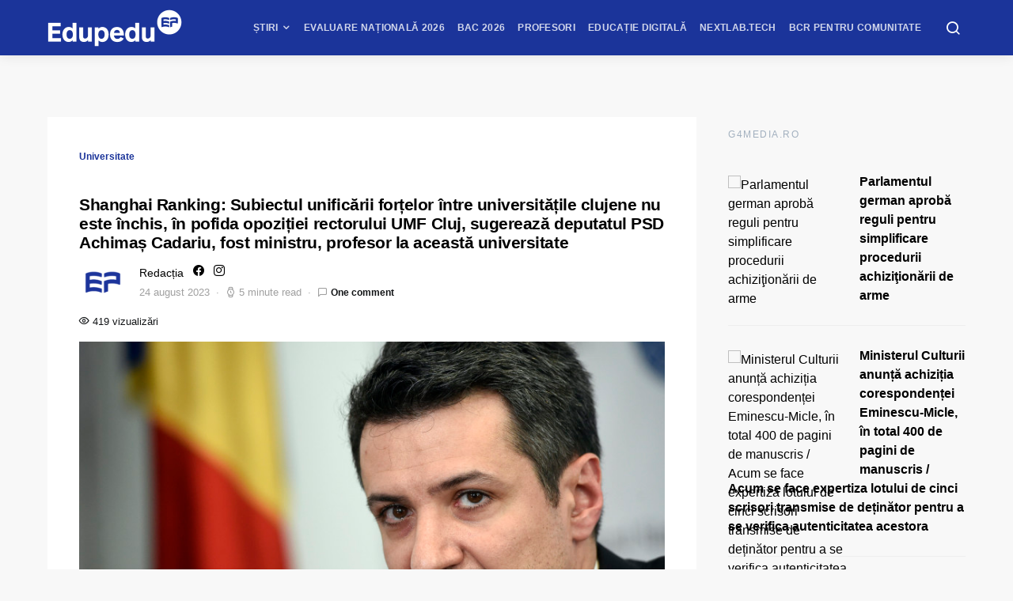

--- FILE ---
content_type: text/javascript;charset=utf-8
request_url: https://id.cxense.com/public/user/id?json=%7B%22identities%22%3A%5B%7B%22type%22%3A%22ckp%22%2C%22id%22%3A%22mki224rnunejbn9m%22%7D%2C%7B%22type%22%3A%22lst%22%2C%22id%22%3A%221v28oe57n0sg2xxbtpn8fhk7y%22%7D%2C%7B%22type%22%3A%22cst%22%2C%22id%22%3A%221v28oe57n0sg2xxbtpn8fhk7y%22%7D%5D%7D&callback=cXJsonpCB1
body_size: 189
content:
/**/
cXJsonpCB1({"httpStatus":200,"response":{"userId":"cx:aihk0szw73d23vwc44hzsaryk:2xvntbp6ggp29","newUser":true}})

--- FILE ---
content_type: text/javascript;charset=utf-8
request_url: https://p1cluster.cxense.com/p1.js
body_size: 100
content:
cX.library.onP1('1v28oe57n0sg2xxbtpn8fhk7y');
